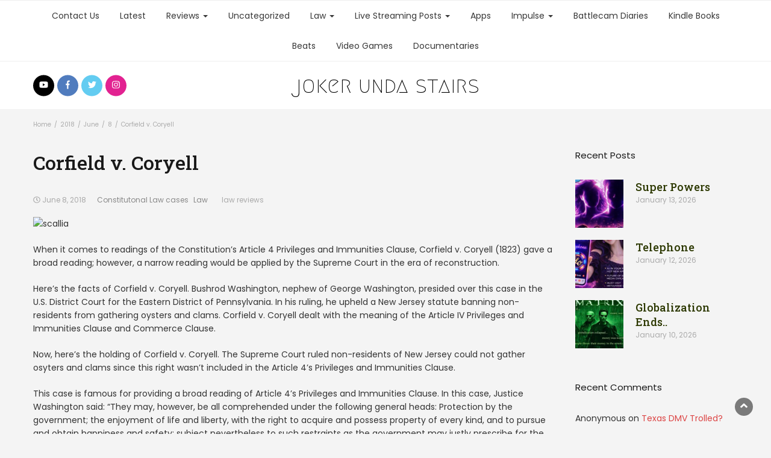

--- FILE ---
content_type: text/html; charset=UTF-8
request_url: https://jokerundastairs.com/2018/06/08/corfield-v-coryell/
body_size: 14142
content:
<!DOCTYPE html>
<html lang="en-US">
<head>
  <meta charset="UTF-8">
  <meta name="viewport" content="width=device-width, initial-scale=1">
  <link rel="profile" href="http://gmpg.org/xfn/11">
  <link rel="pingback" href="https://jokerundastairs.com/xmlrpc.php">
	<title>Corfield v. Coryell &#8211; joker unda stairs</title>
<script>window.koko_analytics = {"url":"https:\/\/jokerundastairs.com\/koko-analytics-collect.php","post_id":2997,"use_cookie":1,"cookie_path":"\/"};</script><meta name='robots' content='max-image-preview:large' />
<link rel='dns-prefetch' href='//fonts.googleapis.com' />
<link rel="alternate" type="application/rss+xml" title="joker unda stairs &raquo; Feed" href="https://jokerundastairs.com/feed/" />
<link rel="alternate" type="application/rss+xml" title="joker unda stairs &raquo; Comments Feed" href="https://jokerundastairs.com/comments/feed/" />
<link rel="alternate" title="oEmbed (JSON)" type="application/json+oembed" href="https://jokerundastairs.com/wp-json/oembed/1.0/embed?url=https%3A%2F%2Fjokerundastairs.com%2F2018%2F06%2F08%2Fcorfield-v-coryell%2F" />
<link rel="alternate" title="oEmbed (XML)" type="text/xml+oembed" href="https://jokerundastairs.com/wp-json/oembed/1.0/embed?url=https%3A%2F%2Fjokerundastairs.com%2F2018%2F06%2F08%2Fcorfield-v-coryell%2F&#038;format=xml" />
<style id='wp-img-auto-sizes-contain-inline-css' type='text/css'>
img:is([sizes=auto i],[sizes^="auto," i]){contain-intrinsic-size:3000px 1500px}
/*# sourceURL=wp-img-auto-sizes-contain-inline-css */
</style>
<link rel='stylesheet' id='wpm-filter-style-css' href='https://jokerundastairs.com/wp-content/plugins/wp-munich-blocks/css/filter.min.css?ver=0.12.2' type='text/css' media='all' />
<link rel='stylesheet' id='wpm-blocks-style-css' href='https://jokerundastairs.com/wp-content/plugins/wp-munich-blocks/blocks/blocks.min.css?ver=0.12.2' type='text/css' media='all' />
<link rel='stylesheet' id='wpm-blocks-professional-style-css' href='https://jokerundastairs.com/wp-content/plugins/wp-munich-blocks/blocks-professional/blocks.min.css?ver=0.12.2' type='text/css' media='all' />
<style id='wp-emoji-styles-inline-css' type='text/css'>

	img.wp-smiley, img.emoji {
		display: inline !important;
		border: none !important;
		box-shadow: none !important;
		height: 1em !important;
		width: 1em !important;
		margin: 0 0.07em !important;
		vertical-align: -0.1em !important;
		background: none !important;
		padding: 0 !important;
	}
/*# sourceURL=wp-emoji-styles-inline-css */
</style>
<style id='wp-block-library-inline-css' type='text/css'>
:root{--wp-block-synced-color:#7a00df;--wp-block-synced-color--rgb:122,0,223;--wp-bound-block-color:var(--wp-block-synced-color);--wp-editor-canvas-background:#ddd;--wp-admin-theme-color:#007cba;--wp-admin-theme-color--rgb:0,124,186;--wp-admin-theme-color-darker-10:#006ba1;--wp-admin-theme-color-darker-10--rgb:0,107,160.5;--wp-admin-theme-color-darker-20:#005a87;--wp-admin-theme-color-darker-20--rgb:0,90,135;--wp-admin-border-width-focus:2px}@media (min-resolution:192dpi){:root{--wp-admin-border-width-focus:1.5px}}.wp-element-button{cursor:pointer}:root .has-very-light-gray-background-color{background-color:#eee}:root .has-very-dark-gray-background-color{background-color:#313131}:root .has-very-light-gray-color{color:#eee}:root .has-very-dark-gray-color{color:#313131}:root .has-vivid-green-cyan-to-vivid-cyan-blue-gradient-background{background:linear-gradient(135deg,#00d084,#0693e3)}:root .has-purple-crush-gradient-background{background:linear-gradient(135deg,#34e2e4,#4721fb 50%,#ab1dfe)}:root .has-hazy-dawn-gradient-background{background:linear-gradient(135deg,#faaca8,#dad0ec)}:root .has-subdued-olive-gradient-background{background:linear-gradient(135deg,#fafae1,#67a671)}:root .has-atomic-cream-gradient-background{background:linear-gradient(135deg,#fdd79a,#004a59)}:root .has-nightshade-gradient-background{background:linear-gradient(135deg,#330968,#31cdcf)}:root .has-midnight-gradient-background{background:linear-gradient(135deg,#020381,#2874fc)}:root{--wp--preset--font-size--normal:16px;--wp--preset--font-size--huge:42px}.has-regular-font-size{font-size:1em}.has-larger-font-size{font-size:2.625em}.has-normal-font-size{font-size:var(--wp--preset--font-size--normal)}.has-huge-font-size{font-size:var(--wp--preset--font-size--huge)}.has-text-align-center{text-align:center}.has-text-align-left{text-align:left}.has-text-align-right{text-align:right}.has-fit-text{white-space:nowrap!important}#end-resizable-editor-section{display:none}.aligncenter{clear:both}.items-justified-left{justify-content:flex-start}.items-justified-center{justify-content:center}.items-justified-right{justify-content:flex-end}.items-justified-space-between{justify-content:space-between}.screen-reader-text{border:0;clip-path:inset(50%);height:1px;margin:-1px;overflow:hidden;padding:0;position:absolute;width:1px;word-wrap:normal!important}.screen-reader-text:focus{background-color:#ddd;clip-path:none;color:#444;display:block;font-size:1em;height:auto;left:5px;line-height:normal;padding:15px 23px 14px;text-decoration:none;top:5px;width:auto;z-index:100000}html :where(.has-border-color){border-style:solid}html :where([style*=border-top-color]){border-top-style:solid}html :where([style*=border-right-color]){border-right-style:solid}html :where([style*=border-bottom-color]){border-bottom-style:solid}html :where([style*=border-left-color]){border-left-style:solid}html :where([style*=border-width]){border-style:solid}html :where([style*=border-top-width]){border-top-style:solid}html :where([style*=border-right-width]){border-right-style:solid}html :where([style*=border-bottom-width]){border-bottom-style:solid}html :where([style*=border-left-width]){border-left-style:solid}html :where(img[class*=wp-image-]){height:auto;max-width:100%}:where(figure){margin:0 0 1em}html :where(.is-position-sticky){--wp-admin--admin-bar--position-offset:var(--wp-admin--admin-bar--height,0px)}@media screen and (max-width:600px){html :where(.is-position-sticky){--wp-admin--admin-bar--position-offset:0px}}

/*# sourceURL=wp-block-library-inline-css */
</style><style id='global-styles-inline-css' type='text/css'>
:root{--wp--preset--aspect-ratio--square: 1;--wp--preset--aspect-ratio--4-3: 4/3;--wp--preset--aspect-ratio--3-4: 3/4;--wp--preset--aspect-ratio--3-2: 3/2;--wp--preset--aspect-ratio--2-3: 2/3;--wp--preset--aspect-ratio--16-9: 16/9;--wp--preset--aspect-ratio--9-16: 9/16;--wp--preset--color--black: #000000;--wp--preset--color--cyan-bluish-gray: #abb8c3;--wp--preset--color--white: #ffffff;--wp--preset--color--pale-pink: #f78da7;--wp--preset--color--vivid-red: #cf2e2e;--wp--preset--color--luminous-vivid-orange: #ff6900;--wp--preset--color--luminous-vivid-amber: #fcb900;--wp--preset--color--light-green-cyan: #7bdcb5;--wp--preset--color--vivid-green-cyan: #00d084;--wp--preset--color--pale-cyan-blue: #8ed1fc;--wp--preset--color--vivid-cyan-blue: #0693e3;--wp--preset--color--vivid-purple: #9b51e0;--wp--preset--gradient--vivid-cyan-blue-to-vivid-purple: linear-gradient(135deg,rgb(6,147,227) 0%,rgb(155,81,224) 100%);--wp--preset--gradient--light-green-cyan-to-vivid-green-cyan: linear-gradient(135deg,rgb(122,220,180) 0%,rgb(0,208,130) 100%);--wp--preset--gradient--luminous-vivid-amber-to-luminous-vivid-orange: linear-gradient(135deg,rgb(252,185,0) 0%,rgb(255,105,0) 100%);--wp--preset--gradient--luminous-vivid-orange-to-vivid-red: linear-gradient(135deg,rgb(255,105,0) 0%,rgb(207,46,46) 100%);--wp--preset--gradient--very-light-gray-to-cyan-bluish-gray: linear-gradient(135deg,rgb(238,238,238) 0%,rgb(169,184,195) 100%);--wp--preset--gradient--cool-to-warm-spectrum: linear-gradient(135deg,rgb(74,234,220) 0%,rgb(151,120,209) 20%,rgb(207,42,186) 40%,rgb(238,44,130) 60%,rgb(251,105,98) 80%,rgb(254,248,76) 100%);--wp--preset--gradient--blush-light-purple: linear-gradient(135deg,rgb(255,206,236) 0%,rgb(152,150,240) 100%);--wp--preset--gradient--blush-bordeaux: linear-gradient(135deg,rgb(254,205,165) 0%,rgb(254,45,45) 50%,rgb(107,0,62) 100%);--wp--preset--gradient--luminous-dusk: linear-gradient(135deg,rgb(255,203,112) 0%,rgb(199,81,192) 50%,rgb(65,88,208) 100%);--wp--preset--gradient--pale-ocean: linear-gradient(135deg,rgb(255,245,203) 0%,rgb(182,227,212) 50%,rgb(51,167,181) 100%);--wp--preset--gradient--electric-grass: linear-gradient(135deg,rgb(202,248,128) 0%,rgb(113,206,126) 100%);--wp--preset--gradient--midnight: linear-gradient(135deg,rgb(2,3,129) 0%,rgb(40,116,252) 100%);--wp--preset--font-size--small: 13px;--wp--preset--font-size--medium: 20px;--wp--preset--font-size--large: 36px;--wp--preset--font-size--x-large: 42px;--wp--preset--spacing--20: 0.44rem;--wp--preset--spacing--30: 0.67rem;--wp--preset--spacing--40: 1rem;--wp--preset--spacing--50: 1.5rem;--wp--preset--spacing--60: 2.25rem;--wp--preset--spacing--70: 3.38rem;--wp--preset--spacing--80: 5.06rem;--wp--preset--shadow--natural: 6px 6px 9px rgba(0, 0, 0, 0.2);--wp--preset--shadow--deep: 12px 12px 50px rgba(0, 0, 0, 0.4);--wp--preset--shadow--sharp: 6px 6px 0px rgba(0, 0, 0, 0.2);--wp--preset--shadow--outlined: 6px 6px 0px -3px rgb(255, 255, 255), 6px 6px rgb(0, 0, 0);--wp--preset--shadow--crisp: 6px 6px 0px rgb(0, 0, 0);}:where(.is-layout-flex){gap: 0.5em;}:where(.is-layout-grid){gap: 0.5em;}body .is-layout-flex{display: flex;}.is-layout-flex{flex-wrap: wrap;align-items: center;}.is-layout-flex > :is(*, div){margin: 0;}body .is-layout-grid{display: grid;}.is-layout-grid > :is(*, div){margin: 0;}:where(.wp-block-columns.is-layout-flex){gap: 2em;}:where(.wp-block-columns.is-layout-grid){gap: 2em;}:where(.wp-block-post-template.is-layout-flex){gap: 1.25em;}:where(.wp-block-post-template.is-layout-grid){gap: 1.25em;}.has-black-color{color: var(--wp--preset--color--black) !important;}.has-cyan-bluish-gray-color{color: var(--wp--preset--color--cyan-bluish-gray) !important;}.has-white-color{color: var(--wp--preset--color--white) !important;}.has-pale-pink-color{color: var(--wp--preset--color--pale-pink) !important;}.has-vivid-red-color{color: var(--wp--preset--color--vivid-red) !important;}.has-luminous-vivid-orange-color{color: var(--wp--preset--color--luminous-vivid-orange) !important;}.has-luminous-vivid-amber-color{color: var(--wp--preset--color--luminous-vivid-amber) !important;}.has-light-green-cyan-color{color: var(--wp--preset--color--light-green-cyan) !important;}.has-vivid-green-cyan-color{color: var(--wp--preset--color--vivid-green-cyan) !important;}.has-pale-cyan-blue-color{color: var(--wp--preset--color--pale-cyan-blue) !important;}.has-vivid-cyan-blue-color{color: var(--wp--preset--color--vivid-cyan-blue) !important;}.has-vivid-purple-color{color: var(--wp--preset--color--vivid-purple) !important;}.has-black-background-color{background-color: var(--wp--preset--color--black) !important;}.has-cyan-bluish-gray-background-color{background-color: var(--wp--preset--color--cyan-bluish-gray) !important;}.has-white-background-color{background-color: var(--wp--preset--color--white) !important;}.has-pale-pink-background-color{background-color: var(--wp--preset--color--pale-pink) !important;}.has-vivid-red-background-color{background-color: var(--wp--preset--color--vivid-red) !important;}.has-luminous-vivid-orange-background-color{background-color: var(--wp--preset--color--luminous-vivid-orange) !important;}.has-luminous-vivid-amber-background-color{background-color: var(--wp--preset--color--luminous-vivid-amber) !important;}.has-light-green-cyan-background-color{background-color: var(--wp--preset--color--light-green-cyan) !important;}.has-vivid-green-cyan-background-color{background-color: var(--wp--preset--color--vivid-green-cyan) !important;}.has-pale-cyan-blue-background-color{background-color: var(--wp--preset--color--pale-cyan-blue) !important;}.has-vivid-cyan-blue-background-color{background-color: var(--wp--preset--color--vivid-cyan-blue) !important;}.has-vivid-purple-background-color{background-color: var(--wp--preset--color--vivid-purple) !important;}.has-black-border-color{border-color: var(--wp--preset--color--black) !important;}.has-cyan-bluish-gray-border-color{border-color: var(--wp--preset--color--cyan-bluish-gray) !important;}.has-white-border-color{border-color: var(--wp--preset--color--white) !important;}.has-pale-pink-border-color{border-color: var(--wp--preset--color--pale-pink) !important;}.has-vivid-red-border-color{border-color: var(--wp--preset--color--vivid-red) !important;}.has-luminous-vivid-orange-border-color{border-color: var(--wp--preset--color--luminous-vivid-orange) !important;}.has-luminous-vivid-amber-border-color{border-color: var(--wp--preset--color--luminous-vivid-amber) !important;}.has-light-green-cyan-border-color{border-color: var(--wp--preset--color--light-green-cyan) !important;}.has-vivid-green-cyan-border-color{border-color: var(--wp--preset--color--vivid-green-cyan) !important;}.has-pale-cyan-blue-border-color{border-color: var(--wp--preset--color--pale-cyan-blue) !important;}.has-vivid-cyan-blue-border-color{border-color: var(--wp--preset--color--vivid-cyan-blue) !important;}.has-vivid-purple-border-color{border-color: var(--wp--preset--color--vivid-purple) !important;}.has-vivid-cyan-blue-to-vivid-purple-gradient-background{background: var(--wp--preset--gradient--vivid-cyan-blue-to-vivid-purple) !important;}.has-light-green-cyan-to-vivid-green-cyan-gradient-background{background: var(--wp--preset--gradient--light-green-cyan-to-vivid-green-cyan) !important;}.has-luminous-vivid-amber-to-luminous-vivid-orange-gradient-background{background: var(--wp--preset--gradient--luminous-vivid-amber-to-luminous-vivid-orange) !important;}.has-luminous-vivid-orange-to-vivid-red-gradient-background{background: var(--wp--preset--gradient--luminous-vivid-orange-to-vivid-red) !important;}.has-very-light-gray-to-cyan-bluish-gray-gradient-background{background: var(--wp--preset--gradient--very-light-gray-to-cyan-bluish-gray) !important;}.has-cool-to-warm-spectrum-gradient-background{background: var(--wp--preset--gradient--cool-to-warm-spectrum) !important;}.has-blush-light-purple-gradient-background{background: var(--wp--preset--gradient--blush-light-purple) !important;}.has-blush-bordeaux-gradient-background{background: var(--wp--preset--gradient--blush-bordeaux) !important;}.has-luminous-dusk-gradient-background{background: var(--wp--preset--gradient--luminous-dusk) !important;}.has-pale-ocean-gradient-background{background: var(--wp--preset--gradient--pale-ocean) !important;}.has-electric-grass-gradient-background{background: var(--wp--preset--gradient--electric-grass) !important;}.has-midnight-gradient-background{background: var(--wp--preset--gradient--midnight) !important;}.has-small-font-size{font-size: var(--wp--preset--font-size--small) !important;}.has-medium-font-size{font-size: var(--wp--preset--font-size--medium) !important;}.has-large-font-size{font-size: var(--wp--preset--font-size--large) !important;}.has-x-large-font-size{font-size: var(--wp--preset--font-size--x-large) !important;}
/*# sourceURL=global-styles-inline-css */
</style>

<style id='classic-theme-styles-inline-css' type='text/css'>
/*! This file is auto-generated */
.wp-block-button__link{color:#fff;background-color:#32373c;border-radius:9999px;box-shadow:none;text-decoration:none;padding:calc(.667em + 2px) calc(1.333em + 2px);font-size:1.125em}.wp-block-file__button{background:#32373c;color:#fff;text-decoration:none}
/*# sourceURL=/wp-includes/css/classic-themes.min.css */
</style>
<link rel='stylesheet' id='blossomthemes-instagram-feed-css' href='https://jokerundastairs.com/wp-content/plugins/blossomthemes-instagram-feed/public/css/blossomthemes-instagram-feed-public.min.css?ver=1.2.0' type='text/css' media='all' />
<link rel='stylesheet' id='magnific-popup-css' href='https://jokerundastairs.com/wp-content/plugins/blossomthemes-instagram-feed/public/css/magnific-popup.min.css?ver=1.0.0' type='text/css' media='all' />
<link rel='stylesheet' id='blossomthemes-toolkit-css' href='https://jokerundastairs.com/wp-content/plugins/blossomthemes-toolkit/public/css/blossomthemes-toolkit-public.min.css?ver=2.1.5' type='text/css' media='all' />
<link rel='stylesheet' id='wp125style-css' href='http://jokerundastairs.com/wp-content/plugins/wp125/wp125.css?ver=6.9' type='text/css' media='all' />
<link rel='stylesheet' id='bootstrap-css' href='https://jokerundastairs.com/wp-content/themes/bootstrap-blog-pro/css/bootstrap.css?ver=6.9' type='text/css' media='all' />
<link rel='stylesheet' id='font-awesome-css' href='https://jokerundastairs.com/wp-content/themes/bootstrap-blog-pro/css/font-awesome.css?ver=6.9' type='text/css' media='all' />
<link rel='stylesheet' id='owl-css' href='https://jokerundastairs.com/wp-content/themes/bootstrap-blog-pro/css/owl.carousel.css?ver=6.9' type='text/css' media='all' />
<link rel='stylesheet' id='bootstrap-blog-googlefonts-css' href='https://fonts.googleapis.com/css?family=Poppins%3A200%2C300%2C400%2C500%2C600%2C700%2C800%2C900%7CRoboto+Slab%3A200%2C300%2C400%2C500%2C600%2C700%2C800%2C900%7CMegrim%3A200%2C300%2C400%2C500%2C600%2C700%2C800%2C900&#038;ver=6.9' type='text/css' media='all' />
<link rel='stylesheet' id='bootstrap-blog-style-css' href='https://jokerundastairs.com/wp-content/themes/bootstrap-blog-pro/style.css?1_0_1&#038;ver=6.9' type='text/css' media='all' />
<link rel='stylesheet' id='bootstrap-blog-dynamic-css-css' href='https://jokerundastairs.com/wp-content/themes/bootstrap-blog-pro/css/dynamic.css?ver=6.9' type='text/css' media='all' />
<style id='bootstrap-blog-dynamic-css-inline-css' type='text/css'>

                body{ font: 400 14px/22px Poppins; color: #333; }
                header .logo img{ height: 74px; }
                header .logo h1{ font-size: 37px; font-family: Megrim; }
                section.top-bar{padding: 15px 0;}
                header .logo h1{color: #000000}
                
                
                h1{ font: 500 32px Roboto Slab }
                h2{ font: 500 20px Roboto Slab }
                h3{ font: 500 20px Roboto Slab }
                h4{ font: 500 21px Roboto Slab }
                h5{ font: 400 15px Poppins }
                h6{ font: 400 12px Poppins }

                .navbar-nav > li > a {color: #383838;}
                
                /* Primary Colors */
                .pri-bg-color{background-color: #313131;}

                /* Secondary Colors */
                a,a.readmore,.navbar-nav > .active > a,button.loadmore,.navbar-nav .current-menu-ancestor>a,.navbar-nav > .active > a, .navbar-nav > .active > a:hover,.dropdown-menu > .active > a, .dropdown-menu > .active > a:hover, .dropdown-menu > .active > a:focus{background:none;color: #dc4545;}

                /*Heading Title*/
                h1,h2,h3,h4,h5,h6{color: #191919;}

                /*Heading Link*/
                h2 a, h3 a,h4 a{color: #2c3800;}


                /*buttons*/
                header .search-submit,.widget .profile-link,
                .woocommerce #respond input#submit.alt, .woocommerce a.button.alt,
                .woocommerce button.button.alt, .woocommerce input.button.alt,.woocommerce #respond input#submit, .woocommerce a.button, .woocommerce button.button,
                .woocommerce input.button,form#wte_enquiry_contact_form input#enquiry_submit_button,#blossomthemes-email-newsletter-626 input.subscribe-submit-626,
                .jetpack_subscription_widget,.widget_search,.search-submit,.widget-instagram .owl-carousel .owl-nav .owl-prev,
                .widget-instagram .owl-carousel .owl-nav .owl-next,.widget_search input.search-submit
                {background-color: #dc4545;}
               
        
/*# sourceURL=bootstrap-blog-dynamic-css-inline-css */
</style>
<script type="text/javascript" src="https://jokerundastairs.com/wp-includes/js/jquery/jquery.min.js?ver=3.7.1" id="jquery-core-js"></script>
<script type="text/javascript" src="https://jokerundastairs.com/wp-includes/js/jquery/jquery-migrate.min.js?ver=3.4.1" id="jquery-migrate-js"></script>
<script type="text/javascript" id="bootstrap_blog_loadmore-js-extra">
/* <![CDATA[ */
var bootstrap_blog_loadmore_params = {"ajaxurl":"https://jokerundastairs.com/wp-admin/admin-ajax.php","current_page":"1","max_page":"141","cat":"0"};
//# sourceURL=bootstrap_blog_loadmore-js-extra
/* ]]> */
</script>
<script type="text/javascript" src="https://jokerundastairs.com/wp-content/themes/bootstrap-blog-pro/js/loadmore.js?ver=6.9" id="bootstrap_blog_loadmore-js"></script>
<link rel="https://api.w.org/" href="https://jokerundastairs.com/wp-json/" /><link rel="alternate" title="JSON" type="application/json" href="https://jokerundastairs.com/wp-json/wp/v2/posts/2997" /><link rel="EditURI" type="application/rsd+xml" title="RSD" href="https://jokerundastairs.com/xmlrpc.php?rsd" />
<meta name="generator" content="WordPress 6.9" />
<link rel="canonical" href="https://jokerundastairs.com/2018/06/08/corfield-v-coryell/" />
<link rel='shortlink' href='https://jokerundastairs.com/?p=2997' />
<style type="text/css">.recentcomments a{display:inline !important;padding:0 !important;margin:0 !important;}</style><style type="text/css" id="custom-background-css">
body.custom-background { background-color: #f4f4f4; }
</style>
	</head>
<body class="wp-singular post-template-default single single-post postid-2997 single-format-standard custom-background wp-theme-bootstrap-blog-pro">





<header>

	<section  class="main-nav nav-one ">
		<div class="container">
			<nav class="navbar">
		      	<button type="button" class="navbar-toggle collapsed" data-toggle="collapse" data-target="#bs-example-navbar-collapse-1">
			        <span class="sr-only">Toggle navigation</span>
			        <span class="icon-bar"></span>
			        <span class="icon-bar"></span>
			        <span class="icon-bar"></span>
		      	</button>	    
				<!-- Collect the nav links, forms, and other content for toggling -->
				<div class="collapse navbar-collapse" id="bs-example-navbar-collapse-1">  							
					<div class="menu-topnav-container"><ul id="menu-topnav" class="nav navbar-nav"><li id="menu-item-25366" class="menu-item menu-item-type-post_type menu-item-object-page menu-item-25366"><a title="Contact Us" href="https://jokerundastairs.com/contact/">Contact Us</a></li>
<li id="menu-item-25369" class="menu-item menu-item-type-taxonomy menu-item-object-category menu-item-25369"><a title="Latest" href="https://jokerundastairs.com/category/latest/">Latest</a></li>
<li id="menu-item-25370" class="menu-item menu-item-type-taxonomy menu-item-object-category menu-item-has-children menu-item-25370 dropdown"><a title="Reviews" href="https://jokerundastairs.com/category/reviews/">Reviews <span class="caret"></span></a>
<ul role="menu" class=" dropdown-menu">
	<li id="menu-item-25373" class="menu-item menu-item-type-taxonomy menu-item-object-category menu-item-25373"><a title="Music Video Reactions" href="https://jokerundastairs.com/category/music-video-reactions/">Music Video Reactions</a></li>
	<li id="menu-item-25374" class="menu-item menu-item-type-taxonomy menu-item-object-category menu-item-25374"><a title="Movie Reviews" href="https://jokerundastairs.com/category/movie-reviews/">Movie Reviews</a></li>
	<li id="menu-item-25392" class="menu-item menu-item-type-taxonomy menu-item-object-category menu-item-25392"><a title="Billie Eilish" href="https://jokerundastairs.com/category/billie-eilish/">Billie Eilish</a></li>
	<li id="menu-item-25383" class="menu-item menu-item-type-taxonomy menu-item-object-category menu-item-has-children menu-item-25383 dropdown"><a title="Comic Book Reviews" href="https://jokerundastairs.com/category/comic-book-reviews/">Comic Book Reviews</a>
	<ul role="menu" class=" dropdown-menu">
		<li id="menu-item-25406" class="menu-item menu-item-type-taxonomy menu-item-object-category menu-item-25406"><a title="The Uncanny X-Men" href="https://jokerundastairs.com/category/the-uncanny-x-men/">The Uncanny X-Men</a></li>
	</ul>
</li>
	<li id="menu-item-25371" class="menu-item menu-item-type-taxonomy menu-item-object-category menu-item-has-children menu-item-25371 dropdown"><a title="TV Series Review" href="https://jokerundastairs.com/category/tv-series-review/">TV Series Review</a>
	<ul role="menu" class=" dropdown-menu">
		<li id="menu-item-25376" class="menu-item menu-item-type-taxonomy menu-item-object-category menu-item-25376"><a title="Big Brother" href="https://jokerundastairs.com/category/big-brother/">Big Brother</a></li>
		<li id="menu-item-25379" class="menu-item menu-item-type-taxonomy menu-item-object-category menu-item-25379"><a title="Mary Hartman, Mary Hartman" href="https://jokerundastairs.com/category/mary-hartman-mary-hartman/">Mary Hartman, Mary Hartman</a></li>
		<li id="menu-item-25380" class="menu-item menu-item-type-taxonomy menu-item-object-category menu-item-25380"><a title="Big Brother 24" href="https://jokerundastairs.com/category/big-brother-24/">Big Brother 24</a></li>
		<li id="menu-item-25381" class="menu-item menu-item-type-taxonomy menu-item-object-category menu-item-25381"><a title="Mr. Robot" href="https://jokerundastairs.com/category/mr-robot/">Mr. Robot</a></li>
		<li id="menu-item-25387" class="menu-item menu-item-type-taxonomy menu-item-object-category menu-item-25387"><a title="Big Brother 22" href="https://jokerundastairs.com/category/big-brother-22/">Big Brother 22</a></li>
		<li id="menu-item-25391" class="menu-item menu-item-type-taxonomy menu-item-object-category menu-item-25391"><a title="The Gifted" href="https://jokerundastairs.com/category/the-gifted/">The Gifted</a></li>
		<li id="menu-item-25407" class="menu-item menu-item-type-taxonomy menu-item-object-category menu-item-25407"><a title="The Gifted Reimagined" href="https://jokerundastairs.com/category/the-gifted-reimagined/">The Gifted Reimagined</a></li>
		<li id="menu-item-25401" class="menu-item menu-item-type-taxonomy menu-item-object-category menu-item-25401"><a title="Titans" href="https://jokerundastairs.com/category/titans/">Titans</a></li>
		<li id="menu-item-25408" class="menu-item menu-item-type-taxonomy menu-item-object-category menu-item-25408"><a title="Legion" href="https://jokerundastairs.com/category/legion/">Legion</a></li>
		<li id="menu-item-25413" class="menu-item menu-item-type-taxonomy menu-item-object-category menu-item-25413"><a title="The Umbrella Academy" href="https://jokerundastairs.com/category/the-umbrella-academy/">The Umbrella Academy</a></li>
		<li id="menu-item-25414" class="menu-item menu-item-type-taxonomy menu-item-object-category menu-item-25414"><a title="Gotham" href="https://jokerundastairs.com/category/gotham/">Gotham</a></li>
		<li id="menu-item-25415" class="menu-item menu-item-type-taxonomy menu-item-object-category menu-item-25415"><a title="Bates Motel" href="https://jokerundastairs.com/category/bates-motel/">Bates Motel</a></li>
		<li id="menu-item-25417" class="menu-item menu-item-type-taxonomy menu-item-object-category menu-item-25417"><a title="Cloak And Dagger" href="https://jokerundastairs.com/category/cloak-and-dagger/">Cloak And Dagger</a></li>
		<li id="menu-item-25393" class="menu-item menu-item-type-taxonomy menu-item-object-category menu-item-has-children menu-item-25393 dropdown"><a title="Stranger Things" href="https://jokerundastairs.com/category/stranger-things/">Stranger Things</a>
		<ul role="menu" class=" dropdown-menu">
			<li id="menu-item-25397" class="menu-item menu-item-type-taxonomy menu-item-object-category menu-item-25397"><a title="Season 1" href="https://jokerundastairs.com/category/season-1/">Season 1</a></li>
			<li id="menu-item-25394" class="menu-item menu-item-type-taxonomy menu-item-object-category menu-item-25394"><a title="Season 2" href="https://jokerundastairs.com/category/season-2/">Season 2</a></li>
			<li id="menu-item-25396" class="menu-item menu-item-type-taxonomy menu-item-object-category menu-item-25396"><a title="Season 3" href="https://jokerundastairs.com/category/season-3/">Season 3</a></li>
			<li id="menu-item-25410" class="menu-item menu-item-type-taxonomy menu-item-object-category menu-item-25410"><a title="Season 4" href="https://jokerundastairs.com/category/season-4/">Season 4</a></li>
			<li id="menu-item-25411" class="menu-item menu-item-type-taxonomy menu-item-object-category menu-item-25411"><a title="Season 4" href="https://jokerundastairs.com/category/season-4/">Season 4</a></li>
			<li id="menu-item-25405" class="menu-item menu-item-type-taxonomy menu-item-object-category menu-item-25405"><a title="Stranger Things 1" href="https://jokerundastairs.com/category/stranger-things-1/">Stranger Things 1</a></li>
			<li id="menu-item-25402" class="menu-item menu-item-type-taxonomy menu-item-object-category menu-item-25402"><a title="Stranger Things 2" href="https://jokerundastairs.com/category/stranger-things-2/">Stranger Things 2</a></li>
			<li id="menu-item-25403" class="menu-item menu-item-type-taxonomy menu-item-object-category menu-item-25403"><a title="Stranger Things 3" href="https://jokerundastairs.com/category/stranger-things-3/">Stranger Things 3</a></li>
			<li id="menu-item-25419" class="menu-item menu-item-type-taxonomy menu-item-object-category menu-item-25419"><a title="Stranger Things 4" href="https://jokerundastairs.com/category/stranger-things-4/">Stranger Things 4</a></li>
		</ul>
</li>
		<li id="menu-item-25420" class="menu-item menu-item-type-taxonomy menu-item-object-category menu-item-has-children menu-item-25420 dropdown"><a title="The Walking Dead" href="https://jokerundastairs.com/category/the-walking-dead/">The Walking Dead</a>
		<ul role="menu" class=" dropdown-menu">
			<li id="menu-item-25426" class="menu-item menu-item-type-taxonomy menu-item-object-category menu-item-25426"><a title="Fear The Walking Dead" href="https://jokerundastairs.com/category/fear-the-walking-dead/">Fear The Walking Dead</a></li>
			<li id="menu-item-25421" class="menu-item menu-item-type-taxonomy menu-item-object-category menu-item-25421"><a title="The Walking Dead: World Beyond" href="https://jokerundastairs.com/category/the-walking-dead-world-beyond/">The Walking Dead: World Beyond</a></li>
		</ul>
</li>
	</ul>
</li>
</ul>
</li>
<li id="menu-item-25372" class="menu-item menu-item-type-taxonomy menu-item-object-category menu-item-25372"><a title="Uncategorized" href="https://jokerundastairs.com/category/uncategorized/">Uncategorized</a></li>
<li id="menu-item-25375" class="menu-item menu-item-type-taxonomy menu-item-object-category current-post-ancestor current-menu-parent current-post-parent menu-item-has-children menu-item-25375 dropdown"><a title="Law" href="https://jokerundastairs.com/category/law-reviews/">Law <span class="caret"></span></a>
<ul role="menu" class=" dropdown-menu">
	<li id="menu-item-25377" class="menu-item menu-item-type-taxonomy menu-item-object-category current-post-ancestor current-menu-parent current-post-parent menu-item-25377"><a title="Constitutonal Law cases" href="https://jokerundastairs.com/category/constitional-law-cases/">Constitutonal Law cases</a></li>
	<li id="menu-item-25412" class="menu-item menu-item-type-taxonomy menu-item-object-category menu-item-25412"><a title="Corporate Law cases" href="https://jokerundastairs.com/category/corporate-law-cases/">Corporate Law cases</a></li>
	<li id="menu-item-25388" class="menu-item menu-item-type-taxonomy menu-item-object-category menu-item-25388"><a title="First Amendment cases" href="https://jokerundastairs.com/category/first-amendment-cases/">First Amendment cases</a></li>
	<li id="menu-item-25423" class="menu-item menu-item-type-taxonomy menu-item-object-category menu-item-25423"><a title="Property Law" href="https://jokerundastairs.com/category/property-law/">Property Law</a></li>
	<li id="menu-item-25416" class="menu-item menu-item-type-taxonomy menu-item-object-category menu-item-25416"><a title="Copyright Law" href="https://jokerundastairs.com/category/copyright-law/">Copyright Law</a></li>
</ul>
</li>
<li id="menu-item-25378" class="menu-item menu-item-type-taxonomy menu-item-object-category menu-item-has-children menu-item-25378 dropdown"><a title="Live Streaming Posts" href="https://jokerundastairs.com/category/live-streaming-posts/">Live Streaming Posts <span class="caret"></span></a>
<ul role="menu" class=" dropdown-menu">
	<li id="menu-item-25384" class="menu-item menu-item-type-taxonomy menu-item-object-category menu-item-25384"><a title="Vaughn Live" href="https://jokerundastairs.com/category/vaughn-live/">Vaughn Live</a></li>
	<li id="menu-item-25425" class="menu-item menu-item-type-taxonomy menu-item-object-category menu-item-25425"><a title="Tinychat" href="https://jokerundastairs.com/category/tinychat/">Tinychat</a></li>
	<li id="menu-item-25418" class="menu-item menu-item-type-taxonomy menu-item-object-category menu-item-25418"><a title="Twitch" href="https://jokerundastairs.com/category/twitch/">Twitch</a></li>
</ul>
</li>
<li id="menu-item-25382" class="menu-item menu-item-type-taxonomy menu-item-object-category menu-item-25382"><a title="Apps" href="https://jokerundastairs.com/category/apps/">Apps</a></li>
<li id="menu-item-25385" class="menu-item menu-item-type-taxonomy menu-item-object-category menu-item-has-children menu-item-25385 dropdown"><a title="Impulse" href="https://jokerundastairs.com/category/impulse/">Impulse <span class="caret"></span></a>
<ul role="menu" class=" dropdown-menu">
	<li id="menu-item-25398" class="menu-item menu-item-type-taxonomy menu-item-object-category menu-item-25398"><a title="Impulse season one" href="https://jokerundastairs.com/category/impulse-season-one/">Impulse season one</a></li>
	<li id="menu-item-25399" class="menu-item menu-item-type-taxonomy menu-item-object-category menu-item-25399"><a title="Impulse season two" href="https://jokerundastairs.com/category/impulse-season-two/">Impulse season two</a></li>
	<li id="menu-item-25386" class="menu-item menu-item-type-taxonomy menu-item-object-category menu-item-25386"><a title="Impulse Reimagined" href="https://jokerundastairs.com/category/impulse-reimagined/">Impulse Reimagined</a></li>
	<li id="menu-item-25389" class="menu-item menu-item-type-taxonomy menu-item-object-category menu-item-25389"><a title="Impulse Revisionism" href="https://jokerundastairs.com/category/impulse-revisionism/">Impulse Revisionism</a></li>
	<li id="menu-item-25390" class="menu-item menu-item-type-taxonomy menu-item-object-category menu-item-25390"><a title="Impulse Revised" href="https://jokerundastairs.com/category/impulse-revised/">Impulse Revised</a></li>
	<li id="menu-item-25409" class="menu-item menu-item-type-taxonomy menu-item-object-category menu-item-25409"><a title="Impulse Unraveled" href="https://jokerundastairs.com/category/impulse-unraveled/">Impulse Unraveled</a></li>
	<li id="menu-item-26960" class="menu-item menu-item-type-taxonomy menu-item-object-category menu-item-26960"><a title="Impulse Retcon" href="https://jokerundastairs.com/category/impulse-retcon/">Impulse Retcon</a></li>
</ul>
</li>
<li id="menu-item-25424" class="menu-item menu-item-type-taxonomy menu-item-object-category menu-item-25424"><a title="Battlecam Diaries" href="https://jokerundastairs.com/category/battlecam-diaries/">Battlecam Diaries</a></li>
<li id="menu-item-25395" class="menu-item menu-item-type-taxonomy menu-item-object-category menu-item-25395"><a title="Kindle Books" href="https://jokerundastairs.com/category/books/">Kindle Books</a></li>
<li id="menu-item-25400" class="menu-item menu-item-type-taxonomy menu-item-object-category menu-item-25400"><a title="Beats" href="https://jokerundastairs.com/category/beats/">Beats</a></li>
<li id="menu-item-25404" class="menu-item menu-item-type-taxonomy menu-item-object-category menu-item-25404"><a title="Video Games" href="https://jokerundastairs.com/category/video-games/">Video Games</a></li>
<li id="menu-item-25422" class="menu-item menu-item-type-taxonomy menu-item-object-category menu-item-25422"><a title="Documentaries" href="https://jokerundastairs.com/category/documentaries/">Documentaries</a></li>
</ul></div>			        
			    </div> <!-- /.end of collaspe navbar-collaspe -->
			</nav>
		</div>

	</section>


	<section class="top-bar" >
		<div class="container">
			<div class="row top-head-1">
				<!-- Brand and toggle get grouped for better mobile display -->	
				<div class="col-sm-3">
					
										<!-- top-bar -->
						<div class="social-icons">
							<ul class="list-inline">
																								        <li class="youtube"><a href="https://www.youtube.com/@lisa82-tj5fo" target="_blank"><i class="fa fa-youtube"></i></a></li>
							    																        <li class="facebook"><a href="#" target="_blank"><i class="fa fa-facebook"></i></a></li>
							    																        <li class="twitter"><a href="#" target="_blank"><i class="fa fa-twitter"></i></a></li>
							    																        <li class="instagram"><a href="http://instagram.com/jokerundastairs/" target="_blank"><i class="fa fa-instagram"></i></a></li>
							    							</ul>
						</div>
					<!-- top-bar -->
									</div>	
				
				<div class="col-sm-6 logo text-center">			
							      			<a href="https://jokerundastairs.com/">
		      				<h1 class="site-title">joker unda stairs</h1>
		      				<h2 class="site-description"></h2>
		      			</a>
      								</div>
							</div>
		</div> <!-- /.end of container -->
	</section> <!-- /.end of section -->

	



	
</header>
<div class="breadcrumbs">
  <div class="container"><nav role="navigation" aria-label="Breadcrumbs" class="bootstrap-blog breadcrumbs" itemprop="breadcrumb"><h2 class="trail-browse"></h2><ul class="trail-items" itemscope itemtype="http://schema.org/BreadcrumbList"><meta name="numberOfItems" content="5" /><meta name="itemListOrder" content="Ascending" /><li itemprop="itemListElement" itemscope itemtype="http://schema.org/ListItem" class="trail-item trail-begin"><a href="https://jokerundastairs.com/" rel="home" itemprop="item"><span itemprop="name">Home</span></a><meta itemprop="position" content="1" /></li><li itemprop="itemListElement" itemscope itemtype="http://schema.org/ListItem" class="trail-item"><a href="https://jokerundastairs.com/2018/" itemprop="item"><span itemprop="name">2018</span></a><meta itemprop="position" content="2" /></li><li itemprop="itemListElement" itemscope itemtype="http://schema.org/ListItem" class="trail-item"><a href="https://jokerundastairs.com/2018/06/" itemprop="item"><span itemprop="name">June</span></a><meta itemprop="position" content="3" /></li><li itemprop="itemListElement" itemscope itemtype="http://schema.org/ListItem" class="trail-item"><a href="https://jokerundastairs.com/2018/06/08/" itemprop="item"><span itemprop="name">8</span></a><meta itemprop="position" content="4" /></li><li itemprop="itemListElement" itemscope itemtype="http://schema.org/ListItem" class="trail-item trail-end"><span itemprop="item"><span itemprop="name">Corfield v. Coryell</span></span><meta itemprop="position" content="5" /></li></ul></nav></div>
</div>

<div class="inside-page">
  <div class="container">
    <div class="row"> 

      <div class="col-md-9">
        <section class="page-section">
          <div class="detail-content">

                                
              

<h1 class="page-title">Corfield v. Coryell</h1>

<div class="single-post">
        
                      <div class="info">
              <ul class="list-inline">


                
                                                    <li><i class="fa fa-clock-o"></i> <a href="https://jokerundastairs.com/2018/06/08/">June 8, 2018</a></li>
                
                                    <li>
                                                 <h6 class="category"><a href="https://jokerundastairs.com/category/constitional-law-cases/">Constitutonal Law cases</a></h6>
                                                   <h6 class="category"><a href="https://jokerundastairs.com/category/law-reviews/">Law</a></h6>
                                            </li>
                
                                                          <li><a href="https://jokerundastairs.com/tag/law-reviews/">law reviews</a></li>
                                                      

                                
              </ul>
            </div>
          
 


  <div class="post-content">
    
        
    
    <article>
      <p><img decoding="async" class="aligncenter" alt="scallia" src="https://rollingout.com/wp-content/uploads/2016/02/ebfa6b675b33cd0c4ecd7e34dfff317dc6db756c1464a3c012385ffd51cced92.jpg?x47911"></p>
<p>When it comes to readings of the Constitution&#8217;s Article 4 Privileges and Immunities Clause, Corfield v. Coryell (1823) gave a broad reading; however, a narrow reading would be applied by the Supreme Court in the era of reconstruction.<span id="more-2997"></span></p>
<p>Here&#8217;s the facts of Corfield v. Coryell. Bushrod Washington, nephew of George Washington, presided over this case in the U.S. District Court for the Eastern District of Pennsylvania. In his ruling, he upheld a New Jersey statute banning non-residents from gathering oysters and clams. Corfield v. Coryell dealt with the meaning of the Article IV Privileges and Immunities Clause and Commerce Clause.</p>
<p>Now, here&#8217;s the holding of Corfield v. Coryell. The Supreme Court ruled non-residents of New Jersey could not gather osyters and clams since this right wasn&#8217;t included in the Article 4&#8217;s Privileges and Immunities Clause.</p>
<p>This case is famous for providing a broad reading of Article 4&#8217;s Privileges and Immunities Clause. In this case, Justice Washington said: &#8220;They may, however, be all comprehended under the following general heads: Protection by the government; the enjoyment of life and liberty, with the right to acquire and possess property of every kind, and to pursue and obtain happiness and safety; subject nevertheless to such restraints as the government may justly prescribe for the general good of the whole.&#8221; This case provides a broad reading of Article 4&#8217;s Privileges and Immunities Clause, which advocates would later cite as a broad reading ot the Fourteenth Amendment&#8217;s Privileges or Immunities Clause.</p>
<p>That being said, the Supreme court adopted a narrow reading of the Privileges and Immunities Clause in later years. In the Slaughter House cases (1873), the Fourteenth Amendment&#8217;s Privileges and Immunities Clause only means access to ports and navigable waterways, the ability to run for federal office, and to be protected while on the high seas. However, the Supreme Court would use the Fourteenth Amendment&#8217;s Due Process clause to remedy the narrow reading of Article 4&#8217;s Privileges or Immunities Clause in time.</p>
<p>In conclusion, the Supreme Court hasn&#8217;t used the Fourteenth Amendment&#8217;s Privileges or Immunities Clause or Article 4&#8217;s Privileges and Immunities for over a hundred years; nevertheless, this case is interesting for a few reasons. First, it gave a broad reading to Article 4&#8217;s Privileges and Immunities Clause. Second, this case is cited for a broader reading of the Fourteenth Amendment&#8217;s Privileges or Immunities Clause in the Slaughter House cases. Also, Corfield v. Coryell&#8217;s broad reading of the Privileges and Immunties Clause backed up the Civil Rights Act of 1866, which many believe was the blue print for the 14 Amendment. That being said, the Constitution&#8217;s Privilege or Immunities Clause and Article 4&#8217;s Privilege and Immunites Clause remains a dead letter to this day.</p>
      
           
    </article>

    </div>

    
        
  </div>


                          	<div id="comments" class="comments-area">
		
		
		
			</div><!-- #comments -->
          </div><!-- /.end of deatil-content -->
        </section> <!-- /.end of section -->  
      </div>

      <div class="col-md-3">
<div id="secondary" class="widget-area" role="complementary">
	<aside id="bttk_pro_recent_post-1" class="widget widget_bttk_pro_recent_post"><h5 class="widget-title">Recent Posts</h5>            <ul class="style-one">
                                    <li>
                                                    <a target="_self" href="https://jokerundastairs.com/2026/01/13/super-powers/" class="post-thumbnail">
                                <img width="330" height="190" src="https://jokerundastairs.com/wp-content/uploads/2026/01/IMG_2264-330x190.jpeg" class="attachment-post-slider-thumb-size size-post-slider-thumb-size wp-post-image" alt="" itemprop="image" decoding="async" loading="lazy" />                            </a>
                                                <div class="entry-header">
                            <span class="cat-links"><a target="_self" href="https://jokerundastairs.com/category/latest/" alt="View all posts in Latest">Latest</a></span>                            <h3 class="entry-title"><a target="_self" href="https://jokerundastairs.com/2026/01/13/super-powers/">Super Powers</a></h3>

                                                            <div class="entry-meta">
                                    <span class="posted-on"><a target="_self" href="https://jokerundastairs.com/2026/01/13/super-powers/">
                                        <time datetime="2026-01-13">January 13, 2026</time></a>
                                    </span>
                                </div>
                                                    </div>                        
                    </li>        
                                    <li>
                                                    <a target="_self" href="https://jokerundastairs.com/2026/01/12/telephone/" class="post-thumbnail">
                                <img width="330" height="190" src="https://jokerundastairs.com/wp-content/uploads/2026/01/IMG_2255-330x190.jpeg" class="attachment-post-slider-thumb-size size-post-slider-thumb-size wp-post-image" alt="" itemprop="image" decoding="async" loading="lazy" />                            </a>
                                                <div class="entry-header">
                            <span class="cat-links"><a target="_self" href="https://jokerundastairs.com/category/latest/" alt="View all posts in Latest">Latest</a><a target="_self" href="https://jokerundastairs.com/category/music-video-reactions/" alt="View all posts in Music Video Reactions">Music Video Reactions</a><a target="_self" href="https://jokerundastairs.com/category/reviews/" alt="View all posts in Reviews">Reviews</a></span>                            <h3 class="entry-title"><a target="_self" href="https://jokerundastairs.com/2026/01/12/telephone/">Telephone</a></h3>

                                                            <div class="entry-meta">
                                    <span class="posted-on"><a target="_self" href="https://jokerundastairs.com/2026/01/12/telephone/">
                                        <time datetime="2026-01-12">January 12, 2026</time></a>
                                    </span>
                                </div>
                                                    </div>                        
                    </li>        
                                    <li>
                                                    <a target="_self" href="https://jokerundastairs.com/2026/01/10/globalization-ends/" class="post-thumbnail">
                                <img width="330" height="190" src="https://jokerundastairs.com/wp-content/uploads/2026/01/IMG_2202-330x190.jpeg" class="attachment-post-slider-thumb-size size-post-slider-thumb-size wp-post-image" alt="" itemprop="image" decoding="async" loading="lazy" />                            </a>
                                                <div class="entry-header">
                            <span class="cat-links"><a target="_self" href="https://jokerundastairs.com/category/latest/" alt="View all posts in Latest">Latest</a></span>                            <h3 class="entry-title"><a target="_self" href="https://jokerundastairs.com/2026/01/10/globalization-ends/">Globalization Ends..</a></h3>

                                                            <div class="entry-meta">
                                    <span class="posted-on"><a target="_self" href="https://jokerundastairs.com/2026/01/10/globalization-ends/">
                                        <time datetime="2026-01-10">January 10, 2026</time></a>
                                    </span>
                                </div>
                                                    </div>                        
                    </li>        
                            </ul>
            </aside><aside id="recent-comments-2" class="widget widget_recent_comments"><h5 class="widget-title">Recent Comments</h5><ul id="recentcomments"><li class="recentcomments"><span class="comment-author-link">Anonymous</span> on <a href="https://jokerundastairs.com/2016/02/15/texas-dmv-trolled/#comment-20720">Texas DMV Trolled?</a></li><li class="recentcomments"><span class="comment-author-link">Гостиничные чеки в Москве</span> on <a href="https://jokerundastairs.com/2016/02/15/texas-dmv-trolled/#comment-20681">Texas DMV Trolled?</a></li><li class="recentcomments"><span class="comment-author-link">Anonymous</span> on <a href="https://jokerundastairs.com/2016/02/15/texas-dmv-trolled/#comment-20648">Texas DMV Trolled?</a></li><li class="recentcomments"><span class="comment-author-link"><a href="http://remstrdom.ru/" class="url" rel="ugc external nofollow">http://remstrdom.ru/</a></span> on <a href="https://jokerundastairs.com/2016/02/15/texas-dmv-trolled/#comment-20646">Texas DMV Trolled?</a></li><li class="recentcomments"><span class="comment-author-link"><a href="https://gostinichnye-cheki-v-ekaterinburge.online/" class="url" rel="ugc external nofollow">Гостиничные чеки Екатеринбург купить</a></span> on <a href="https://jokerundastairs.com/2016/02/15/texas-dmv-trolled/#comment-20612">Texas DMV Trolled?</a></li></ul></aside><aside id="bttk_popular_post-1" class="widget widget_bttk_popular_post"><h5 class="widget-title">Trending</h5>            <ul class="style-one">
                                    <li>
                                                    <a target="_self" href="https://jokerundastairs.com/2023/03/13/the-pit-and-the-pendulum/" class="post-thumbnail">
                                <img width="330" height="190" src="https://jokerundastairs.com/wp-content/uploads/2023/03/77119CB7-58AA-4A05-84FC-152AA4F865DB-330x190.jpeg" class="attachment-post-slider-thumb-size size-post-slider-thumb-size wp-post-image" alt="" itemprop="image" decoding="async" loading="lazy" />                            </a>
                                                <div class="entry-header">
                            <span class="cat-links"><a target="_self" href="https://jokerundastairs.com/category/latest/" alt="View all posts in Latest">Latest</a><a target="_self" href="https://jokerundastairs.com/category/movie-reviews/" alt="View all posts in Movie Reviews">Movie Reviews</a><a target="_self" href="https://jokerundastairs.com/category/reviews/" alt="View all posts in Reviews">Reviews</a></span>                            <h3 class="entry-title"><a target="_self" href="https://jokerundastairs.com/2023/03/13/the-pit-and-the-pendulum/">The Pit and The Pendulum</a></h3>

                                                            <div class="entry-meta"> 
                                    <span class="posted-on"><a href="https://jokerundastairs.com/2023/03/13/the-pit-and-the-pendulum/" rel="bookmark"><time class="entry-date published updated" datetime="2023-03-13T11:18:27+00:00">March 13, 2023</time></a></span>                                </div>
                                                    </div>                        
                    </li>        
                                    <li>
                                                    <a target="_self" href="https://jokerundastairs.com/2023/02/23/on-the-run/" class="post-thumbnail">
                                <img width="260" height="190" src="https://jokerundastairs.com/wp-content/uploads/2023/02/F98CC43B-DDF4-413C-B46D-AD4FEDC865A5-260x190.jpeg" class="attachment-post-slider-thumb-size size-post-slider-thumb-size wp-post-image" alt="" itemprop="image" decoding="async" loading="lazy" />                            </a>
                                                <div class="entry-header">
                            <span class="cat-links"><a target="_self" href="https://jokerundastairs.com/category/latest/" alt="View all posts in Latest">Latest</a><a target="_self" href="https://jokerundastairs.com/category/reviews/" alt="View all posts in Reviews">Reviews</a><a target="_self" href="https://jokerundastairs.com/category/tv-series-review/" alt="View all posts in TV Series Review">TV Series Review</a></span>                            <h3 class="entry-title"><a target="_self" href="https://jokerundastairs.com/2023/02/23/on-the-run/">On the Run</a></h3>

                                                            <div class="entry-meta"> 
                                    <span class="posted-on"><a href="https://jokerundastairs.com/2023/02/23/on-the-run/" rel="bookmark"><time class="entry-date published updated" datetime="2023-02-23T05:47:26+00:00">February 23, 2023</time></a></span>                                </div>
                                                    </div>                        
                    </li>        
                                    <li>
                                                    <a target="_self" href="https://jokerundastairs.com/2023/03/02/planet-of-the-apes/" class="post-thumbnail">
                                <img width="172" height="190" src="https://jokerundastairs.com/wp-content/uploads/2023/03/9E8911ED-48AB-4E0E-ADD1-0B61D0C641E6-172x190.jpeg" class="attachment-post-slider-thumb-size size-post-slider-thumb-size wp-post-image" alt="" itemprop="image" decoding="async" loading="lazy" />                            </a>
                                                <div class="entry-header">
                            <span class="cat-links"><a target="_self" href="https://jokerundastairs.com/category/latest/" alt="View all posts in Latest">Latest</a><a target="_self" href="https://jokerundastairs.com/category/movie-reviews/" alt="View all posts in Movie Reviews">Movie Reviews</a><a target="_self" href="https://jokerundastairs.com/category/reviews/" alt="View all posts in Reviews">Reviews</a></span>                            <h3 class="entry-title"><a target="_self" href="https://jokerundastairs.com/2023/03/02/planet-of-the-apes/">Planet of the Apes</a></h3>

                                                            <div class="entry-meta"> 
                                    <span class="posted-on"><a href="https://jokerundastairs.com/2023/03/02/planet-of-the-apes/" rel="bookmark"><time class="entry-date published updated" datetime="2023-03-02T23:35:44+00:00">March 2, 2023</time></a></span>                                </div>
                                                    </div>                        
                    </li>        
                            </ul>
            </aside><aside id="bttk_social_links-1" class="widget widget_bttk_social_links"><h5 class="widget-title">Subscribe and Follow</h5>            <ul class="social-networks">
                                                <li class="bttk-social-icon-wrap">
                                    <a title="http://youtube.com/user/JokerUndaStairs"  href="http://youtube.com/user/JokerUndaStairs">
                                        <span class="bttk-social-links-field-handle"><i class="fab fa-youtube-square"></i></span>
                                    </a>
                                </li>
                                                            <li class="bttk-social-icon-wrap">
                                    <a title="https://facebook.com"  href="https://facebook.com">
                                        <span class="bttk-social-links-field-handle"><i class="fab fa-facebook"></i></span>
                                    </a>
                                </li>
                                                            <li class="bttk-social-icon-wrap">
                                    <a title="https://twitter.com"  href="https://twitter.com">
                                        <span class="bttk-social-links-field-handle"><i class="fab fa-twitter"></i></span>
                                    </a>
                                </li>
                                                            <li class="bttk-social-icon-wrap">
                                    <a title="https://instagram.com"  href="https://instagram.com">
                                        <span class="bttk-social-links-field-handle"><i class="fab fa-instagram"></i></span>
                                    </a>
                                </li>
                                        </ul>
        </aside><aside id="archives-2" class="widget widget_archive"><h5 class="widget-title">Archives</h5>		<label class="screen-reader-text" for="archives-dropdown-2">Archives</label>
		<select id="archives-dropdown-2" name="archive-dropdown">
			
			<option value="">Select Month</option>
				<option value='https://jokerundastairs.com/2026/01/'> January 2026 &nbsp;(25)</option>
	<option value='https://jokerundastairs.com/2025/12/'> December 2025 &nbsp;(28)</option>
	<option value='https://jokerundastairs.com/2025/11/'> November 2025 &nbsp;(26)</option>
	<option value='https://jokerundastairs.com/2025/10/'> October 2025 &nbsp;(17)</option>
	<option value='https://jokerundastairs.com/2025/09/'> September 2025 &nbsp;(25)</option>
	<option value='https://jokerundastairs.com/2025/08/'> August 2025 &nbsp;(33)</option>
	<option value='https://jokerundastairs.com/2025/07/'> July 2025 &nbsp;(39)</option>
	<option value='https://jokerundastairs.com/2025/06/'> June 2025 &nbsp;(19)</option>
	<option value='https://jokerundastairs.com/2025/05/'> May 2025 &nbsp;(14)</option>
	<option value='https://jokerundastairs.com/2025/04/'> April 2025 &nbsp;(17)</option>
	<option value='https://jokerundastairs.com/2025/03/'> March 2025 &nbsp;(19)</option>
	<option value='https://jokerundastairs.com/2025/02/'> February 2025 &nbsp;(5)</option>
	<option value='https://jokerundastairs.com/2025/01/'> January 2025 &nbsp;(28)</option>
	<option value='https://jokerundastairs.com/2024/12/'> December 2024 &nbsp;(41)</option>
	<option value='https://jokerundastairs.com/2024/11/'> November 2024 &nbsp;(49)</option>
	<option value='https://jokerundastairs.com/2024/10/'> October 2024 &nbsp;(21)</option>
	<option value='https://jokerundastairs.com/2024/09/'> September 2024 &nbsp;(28)</option>
	<option value='https://jokerundastairs.com/2024/08/'> August 2024 &nbsp;(25)</option>
	<option value='https://jokerundastairs.com/2024/06/'> June 2024 &nbsp;(23)</option>
	<option value='https://jokerundastairs.com/2024/05/'> May 2024 &nbsp;(29)</option>
	<option value='https://jokerundastairs.com/2024/04/'> April 2024 &nbsp;(12)</option>
	<option value='https://jokerundastairs.com/2024/03/'> March 2024 &nbsp;(15)</option>
	<option value='https://jokerundastairs.com/2024/02/'> February 2024 &nbsp;(29)</option>
	<option value='https://jokerundastairs.com/2024/01/'> January 2024 &nbsp;(21)</option>
	<option value='https://jokerundastairs.com/2023/12/'> December 2023 &nbsp;(7)</option>
	<option value='https://jokerundastairs.com/2023/11/'> November 2023 &nbsp;(3)</option>
	<option value='https://jokerundastairs.com/2023/10/'> October 2023 &nbsp;(12)</option>
	<option value='https://jokerundastairs.com/2023/09/'> September 2023 &nbsp;(12)</option>
	<option value='https://jokerundastairs.com/2023/08/'> August 2023 &nbsp;(11)</option>
	<option value='https://jokerundastairs.com/2023/07/'> July 2023 &nbsp;(9)</option>
	<option value='https://jokerundastairs.com/2023/06/'> June 2023 &nbsp;(11)</option>
	<option value='https://jokerundastairs.com/2023/05/'> May 2023 &nbsp;(14)</option>
	<option value='https://jokerundastairs.com/2023/04/'> April 2023 &nbsp;(23)</option>
	<option value='https://jokerundastairs.com/2023/03/'> March 2023 &nbsp;(20)</option>
	<option value='https://jokerundastairs.com/2023/02/'> February 2023 &nbsp;(36)</option>
	<option value='https://jokerundastairs.com/2023/01/'> January 2023 &nbsp;(5)</option>
	<option value='https://jokerundastairs.com/2022/12/'> December 2022 &nbsp;(6)</option>
	<option value='https://jokerundastairs.com/2022/11/'> November 2022 &nbsp;(8)</option>
	<option value='https://jokerundastairs.com/2022/10/'> October 2022 &nbsp;(5)</option>
	<option value='https://jokerundastairs.com/2022/09/'> September 2022 &nbsp;(15)</option>
	<option value='https://jokerundastairs.com/2022/08/'> August 2022 &nbsp;(32)</option>
	<option value='https://jokerundastairs.com/2022/07/'> July 2022 &nbsp;(19)</option>
	<option value='https://jokerundastairs.com/2022/06/'> June 2022 &nbsp;(17)</option>
	<option value='https://jokerundastairs.com/2022/05/'> May 2022 &nbsp;(23)</option>
	<option value='https://jokerundastairs.com/2022/04/'> April 2022 &nbsp;(10)</option>
	<option value='https://jokerundastairs.com/2022/03/'> March 2022 &nbsp;(3)</option>
	<option value='https://jokerundastairs.com/2022/02/'> February 2022 &nbsp;(4)</option>
	<option value='https://jokerundastairs.com/2022/01/'> January 2022 &nbsp;(7)</option>
	<option value='https://jokerundastairs.com/2021/12/'> December 2021 &nbsp;(13)</option>
	<option value='https://jokerundastairs.com/2021/11/'> November 2021 &nbsp;(2)</option>
	<option value='https://jokerundastairs.com/2021/09/'> September 2021 &nbsp;(6)</option>
	<option value='https://jokerundastairs.com/2021/08/'> August 2021 &nbsp;(6)</option>
	<option value='https://jokerundastairs.com/2021/07/'> July 2021 &nbsp;(3)</option>
	<option value='https://jokerundastairs.com/2021/06/'> June 2021 &nbsp;(1)</option>
	<option value='https://jokerundastairs.com/2021/05/'> May 2021 &nbsp;(4)</option>
	<option value='https://jokerundastairs.com/2021/04/'> April 2021 &nbsp;(3)</option>
	<option value='https://jokerundastairs.com/2021/03/'> March 2021 &nbsp;(6)</option>
	<option value='https://jokerundastairs.com/2021/02/'> February 2021 &nbsp;(4)</option>
	<option value='https://jokerundastairs.com/2021/01/'> January 2021 &nbsp;(5)</option>
	<option value='https://jokerundastairs.com/2020/12/'> December 2020 &nbsp;(2)</option>
	<option value='https://jokerundastairs.com/2020/11/'> November 2020 &nbsp;(3)</option>
	<option value='https://jokerundastairs.com/2020/10/'> October 2020 &nbsp;(17)</option>
	<option value='https://jokerundastairs.com/2020/09/'> September 2020 &nbsp;(30)</option>
	<option value='https://jokerundastairs.com/2020/08/'> August 2020 &nbsp;(15)</option>
	<option value='https://jokerundastairs.com/2020/07/'> July 2020 &nbsp;(21)</option>
	<option value='https://jokerundastairs.com/2020/06/'> June 2020 &nbsp;(20)</option>
	<option value='https://jokerundastairs.com/2020/05/'> May 2020 &nbsp;(16)</option>
	<option value='https://jokerundastairs.com/2020/04/'> April 2020 &nbsp;(12)</option>
	<option value='https://jokerundastairs.com/2020/03/'> March 2020 &nbsp;(9)</option>
	<option value='https://jokerundastairs.com/2020/02/'> February 2020 &nbsp;(5)</option>
	<option value='https://jokerundastairs.com/2020/01/'> January 2020 &nbsp;(7)</option>
	<option value='https://jokerundastairs.com/2019/12/'> December 2019 &nbsp;(7)</option>
	<option value='https://jokerundastairs.com/2019/11/'> November 2019 &nbsp;(3)</option>
	<option value='https://jokerundastairs.com/2019/10/'> October 2019 &nbsp;(4)</option>
	<option value='https://jokerundastairs.com/2019/09/'> September 2019 &nbsp;(3)</option>
	<option value='https://jokerundastairs.com/2019/08/'> August 2019 &nbsp;(6)</option>
	<option value='https://jokerundastairs.com/2019/07/'> July 2019 &nbsp;(9)</option>
	<option value='https://jokerundastairs.com/2019/06/'> June 2019 &nbsp;(1)</option>
	<option value='https://jokerundastairs.com/2019/05/'> May 2019 &nbsp;(3)</option>
	<option value='https://jokerundastairs.com/2019/04/'> April 2019 &nbsp;(2)</option>
	<option value='https://jokerundastairs.com/2019/03/'> March 2019 &nbsp;(3)</option>
	<option value='https://jokerundastairs.com/2019/02/'> February 2019 &nbsp;(6)</option>
	<option value='https://jokerundastairs.com/2019/01/'> January 2019 &nbsp;(8)</option>
	<option value='https://jokerundastairs.com/2018/12/'> December 2018 &nbsp;(6)</option>
	<option value='https://jokerundastairs.com/2018/11/'> November 2018 &nbsp;(7)</option>
	<option value='https://jokerundastairs.com/2018/10/'> October 2018 &nbsp;(5)</option>
	<option value='https://jokerundastairs.com/2018/09/'> September 2018 &nbsp;(12)</option>
	<option value='https://jokerundastairs.com/2018/08/'> August 2018 &nbsp;(15)</option>
	<option value='https://jokerundastairs.com/2018/07/'> July 2018 &nbsp;(9)</option>
	<option value='https://jokerundastairs.com/2018/06/'> June 2018 &nbsp;(5)</option>
	<option value='https://jokerundastairs.com/2018/05/'> May 2018 &nbsp;(10)</option>
	<option value='https://jokerundastairs.com/2018/04/'> April 2018 &nbsp;(4)</option>
	<option value='https://jokerundastairs.com/2018/03/'> March 2018 &nbsp;(6)</option>
	<option value='https://jokerundastairs.com/2018/02/'> February 2018 &nbsp;(8)</option>
	<option value='https://jokerundastairs.com/2018/01/'> January 2018 &nbsp;(11)</option>
	<option value='https://jokerundastairs.com/2017/12/'> December 2017 &nbsp;(10)</option>
	<option value='https://jokerundastairs.com/2017/11/'> November 2017 &nbsp;(7)</option>
	<option value='https://jokerundastairs.com/2017/10/'> October 2017 &nbsp;(8)</option>
	<option value='https://jokerundastairs.com/2017/09/'> September 2017 &nbsp;(6)</option>
	<option value='https://jokerundastairs.com/2017/08/'> August 2017 &nbsp;(6)</option>
	<option value='https://jokerundastairs.com/2017/07/'> July 2017 &nbsp;(7)</option>
	<option value='https://jokerundastairs.com/2017/06/'> June 2017 &nbsp;(12)</option>
	<option value='https://jokerundastairs.com/2017/05/'> May 2017 &nbsp;(10)</option>
	<option value='https://jokerundastairs.com/2017/04/'> April 2017 &nbsp;(7)</option>
	<option value='https://jokerundastairs.com/2017/03/'> March 2017 &nbsp;(13)</option>
	<option value='https://jokerundastairs.com/2017/02/'> February 2017 &nbsp;(12)</option>
	<option value='https://jokerundastairs.com/2017/01/'> January 2017 &nbsp;(5)</option>
	<option value='https://jokerundastairs.com/2016/12/'> December 2016 &nbsp;(8)</option>
	<option value='https://jokerundastairs.com/2016/11/'> November 2016 &nbsp;(8)</option>
	<option value='https://jokerundastairs.com/2016/10/'> October 2016 &nbsp;(9)</option>
	<option value='https://jokerundastairs.com/2016/09/'> September 2016 &nbsp;(9)</option>
	<option value='https://jokerundastairs.com/2016/06/'> June 2016 &nbsp;(1)</option>
	<option value='https://jokerundastairs.com/2016/05/'> May 2016 &nbsp;(2)</option>
	<option value='https://jokerundastairs.com/2016/04/'> April 2016 &nbsp;(1)</option>
	<option value='https://jokerundastairs.com/2016/02/'> February 2016 &nbsp;(3)</option>

		</select>

			<script type="text/javascript">
/* <![CDATA[ */

( ( dropdownId ) => {
	const dropdown = document.getElementById( dropdownId );
	function onSelectChange() {
		setTimeout( () => {
			if ( 'escape' === dropdown.dataset.lastkey ) {
				return;
			}
			if ( dropdown.value ) {
				document.location.href = dropdown.value;
			}
		}, 250 );
	}
	function onKeyUp( event ) {
		if ( 'Escape' === event.key ) {
			dropdown.dataset.lastkey = 'escape';
		} else {
			delete dropdown.dataset.lastkey;
		}
	}
	function onClick() {
		delete dropdown.dataset.lastkey;
	}
	dropdown.addEventListener( 'keyup', onKeyUp );
	dropdown.addEventListener( 'click', onClick );
	dropdown.addEventListener( 'change', onSelectChange );
})( "archives-dropdown-2" );

//# sourceURL=WP_Widget_Archives%3A%3Awidget
/* ]]> */
</script>
</aside></div><!-- #secondary --></div>

    </div>
  </div>
</div>


<!--Deploy test-->
	<footer class="main">
		<div class="container">
		<aside id="blossomtheme_featured_page_widget-1" class="widget widget_blossomtheme_featured_page_widget">                <div class="widget-featured-holder left">
                    <h5 class="widget-title">Reaction To Chainsmoker&#039;s &quot;Don&#039;t Let Me Down&quot; Music Video</h5>                                        <div class="text-holder">
                        <div class="featured_page_content">
                            <p>I checked out The Chainsmokers&#8217; video &#8220;Don&#8217;t Let Me Down&#8221; featuring Daya on October 8, 2016&#8211;it was a pretty good track. While listening to their song, I could identify with some of Chainsmoker&#8217; lyrics as the dancers swayed and twisted. &#8220;Crashing, hit a wall&#8230;So don&#8217;t let me, &#8221; sang Daya &#8220;don&#8217;t let me, don&#8217;t let [&hellip;]</p>
                                <a href="https://jokerundastairs.com/?p=397" target="_blank" class="btn-readmore">Read More</a>
                                                        </div>
                    </div>                    
                </div>        
            </aside><aside id="media_image-3" class="widget widget_media_image"><h5 class="widget-title">E-Mail</h5><img width="300" height="300" src="https://jokerundastairs.com/wp-content/uploads/2021/05/emailQRone-300x300.png" class="image wp-image-15801  attachment-medium size-medium" alt="" style="max-width: 100%; height: auto;" decoding="async" loading="lazy" srcset="https://jokerundastairs.com/wp-content/uploads/2021/05/emailQRone-300x300.png 300w, https://jokerundastairs.com/wp-content/uploads/2021/05/emailQRone-150x150.png 150w, https://jokerundastairs.com/wp-content/uploads/2021/05/emailQRone.png 410w" sizes="auto, (max-width: 300px) 100vw, 300px" /></aside>	</div>
	</footer>
		<div class="copyright text-center spacer">
			        	&copy; Copyright 2026		</div>
		<div class="scroll-top-wrapper"> <span class="scroll-top-inner"><i class="fa fa-2x fa-angle-up"></i></span></div> 
		
		<script type="speculationrules">
{"prefetch":[{"source":"document","where":{"and":[{"href_matches":"/*"},{"not":{"href_matches":["/wp-*.php","/wp-admin/*","/wp-content/uploads/*","/wp-content/*","/wp-content/plugins/*","/wp-content/themes/bootstrap-blog-pro/*","/*\\?(.+)"]}},{"not":{"selector_matches":"a[rel~=\"nofollow\"]"}},{"not":{"selector_matches":".no-prefetch, .no-prefetch a"}}]},"eagerness":"conservative"}]}
</script>
<script type="text/javascript" defer src="https://jokerundastairs.com/wp-content/plugins/koko-analytics/assets/dist/js/script.js?ver=1.3.10" id="koko-analytics-js"></script>
<script type="text/javascript" src="https://jokerundastairs.com/wp-content/plugins/blossomthemes-instagram-feed/public/js/blossomthemes-instagram-feed-public.min.js?ver=1.2.0" id="blossomthemes-instagram-feed-js"></script>
<script type="text/javascript" src="https://jokerundastairs.com/wp-content/plugins/blossomthemes-instagram-feed/public/js/jquery.magnific-popup.min.js?ver=1.0.0" id="magnific-popup-js"></script>
<script type="text/javascript" src="https://jokerundastairs.com/wp-content/plugins/blossomthemes-toolkit/public/js/isotope.pkgd.min.js?ver=3.0.5" id="isotope-pkgd-js"></script>
<script type="text/javascript" src="https://jokerundastairs.com/wp-includes/js/imagesloaded.min.js?ver=5.0.0" id="imagesloaded-js"></script>
<script type="text/javascript" src="https://jokerundastairs.com/wp-includes/js/masonry.min.js?ver=4.2.2" id="masonry-js"></script>
<script type="text/javascript" src="https://jokerundastairs.com/wp-content/plugins/blossomthemes-toolkit/public/js/blossomthemes-toolkit-public.min.js?ver=2.1.5" id="blossomthemes-toolkit-js"></script>
<script type="text/javascript" src="https://jokerundastairs.com/wp-content/plugins/blossomthemes-toolkit/public/js/fontawesome/all.min.js?ver=5.6.3" id="all-js"></script>
<script type="text/javascript" src="https://jokerundastairs.com/wp-content/plugins/blossomthemes-toolkit/public/js/fontawesome/v4-shims.min.js?ver=5.6.3" id="v4-shims-js"></script>
<script type="text/javascript" src="https://jokerundastairs.com/wp-content/plugins/wp-munich-blocks/blocks/blocks-frontend.min.js?ver=0.12.2" id="wpm-blocks-frontend-js"></script>
<script type="text/javascript" src="https://jokerundastairs.com/wp-content/plugins/wp-munich-blocks/blocks-professional/blocks-frontend.min.js?ver=0.12.2" id="wpm-blocks-professional-frontend-js"></script>
<script type="text/javascript" src="https://jokerundastairs.com/wp-content/themes/bootstrap-blog-pro/js/script.js?ver=1.0.0" id="bootstrap-blog-scripts-js"></script>
<script type="text/javascript" src="https://jokerundastairs.com/wp-content/themes/bootstrap-blog-pro/js/bootstrap.js?ver=3.3.6" id="bootstrap-js"></script>
<script type="text/javascript" src="https://jokerundastairs.com/wp-content/themes/bootstrap-blog-pro/js/owl.carousel.js?ver=2.2.1" id="owl-js"></script>
<script type="text/javascript" src="https://jokerundastairs.com/wp-content/themes/bootstrap-blog-pro/js/jquery.validate.min.js?ver=6.9" id="jquery-validator-js"></script>
<script id="wp-emoji-settings" type="application/json">
{"baseUrl":"https://s.w.org/images/core/emoji/17.0.2/72x72/","ext":".png","svgUrl":"https://s.w.org/images/core/emoji/17.0.2/svg/","svgExt":".svg","source":{"concatemoji":"https://jokerundastairs.com/wp-includes/js/wp-emoji-release.min.js?ver=6.9"}}
</script>
<script type="module">
/* <![CDATA[ */
/*! This file is auto-generated */
const a=JSON.parse(document.getElementById("wp-emoji-settings").textContent),o=(window._wpemojiSettings=a,"wpEmojiSettingsSupports"),s=["flag","emoji"];function i(e){try{var t={supportTests:e,timestamp:(new Date).valueOf()};sessionStorage.setItem(o,JSON.stringify(t))}catch(e){}}function c(e,t,n){e.clearRect(0,0,e.canvas.width,e.canvas.height),e.fillText(t,0,0);t=new Uint32Array(e.getImageData(0,0,e.canvas.width,e.canvas.height).data);e.clearRect(0,0,e.canvas.width,e.canvas.height),e.fillText(n,0,0);const a=new Uint32Array(e.getImageData(0,0,e.canvas.width,e.canvas.height).data);return t.every((e,t)=>e===a[t])}function p(e,t){e.clearRect(0,0,e.canvas.width,e.canvas.height),e.fillText(t,0,0);var n=e.getImageData(16,16,1,1);for(let e=0;e<n.data.length;e++)if(0!==n.data[e])return!1;return!0}function u(e,t,n,a){switch(t){case"flag":return n(e,"\ud83c\udff3\ufe0f\u200d\u26a7\ufe0f","\ud83c\udff3\ufe0f\u200b\u26a7\ufe0f")?!1:!n(e,"\ud83c\udde8\ud83c\uddf6","\ud83c\udde8\u200b\ud83c\uddf6")&&!n(e,"\ud83c\udff4\udb40\udc67\udb40\udc62\udb40\udc65\udb40\udc6e\udb40\udc67\udb40\udc7f","\ud83c\udff4\u200b\udb40\udc67\u200b\udb40\udc62\u200b\udb40\udc65\u200b\udb40\udc6e\u200b\udb40\udc67\u200b\udb40\udc7f");case"emoji":return!a(e,"\ud83e\u1fac8")}return!1}function f(e,t,n,a){let r;const o=(r="undefined"!=typeof WorkerGlobalScope&&self instanceof WorkerGlobalScope?new OffscreenCanvas(300,150):document.createElement("canvas")).getContext("2d",{willReadFrequently:!0}),s=(o.textBaseline="top",o.font="600 32px Arial",{});return e.forEach(e=>{s[e]=t(o,e,n,a)}),s}function r(e){var t=document.createElement("script");t.src=e,t.defer=!0,document.head.appendChild(t)}a.supports={everything:!0,everythingExceptFlag:!0},new Promise(t=>{let n=function(){try{var e=JSON.parse(sessionStorage.getItem(o));if("object"==typeof e&&"number"==typeof e.timestamp&&(new Date).valueOf()<e.timestamp+604800&&"object"==typeof e.supportTests)return e.supportTests}catch(e){}return null}();if(!n){if("undefined"!=typeof Worker&&"undefined"!=typeof OffscreenCanvas&&"undefined"!=typeof URL&&URL.createObjectURL&&"undefined"!=typeof Blob)try{var e="postMessage("+f.toString()+"("+[JSON.stringify(s),u.toString(),c.toString(),p.toString()].join(",")+"));",a=new Blob([e],{type:"text/javascript"});const r=new Worker(URL.createObjectURL(a),{name:"wpTestEmojiSupports"});return void(r.onmessage=e=>{i(n=e.data),r.terminate(),t(n)})}catch(e){}i(n=f(s,u,c,p))}t(n)}).then(e=>{for(const n in e)a.supports[n]=e[n],a.supports.everything=a.supports.everything&&a.supports[n],"flag"!==n&&(a.supports.everythingExceptFlag=a.supports.everythingExceptFlag&&a.supports[n]);var t;a.supports.everythingExceptFlag=a.supports.everythingExceptFlag&&!a.supports.flag,a.supports.everything||((t=a.source||{}).concatemoji?r(t.concatemoji):t.wpemoji&&t.twemoji&&(r(t.twemoji),r(t.wpemoji)))});
//# sourceURL=https://jokerundastairs.com/wp-includes/js/wp-emoji-loader.min.js
/* ]]> */
</script>
	</body>
</html>



<!-- Page cached by LiteSpeed Cache 6.5.0.2 on 2026-01-14 04:33:30 -->